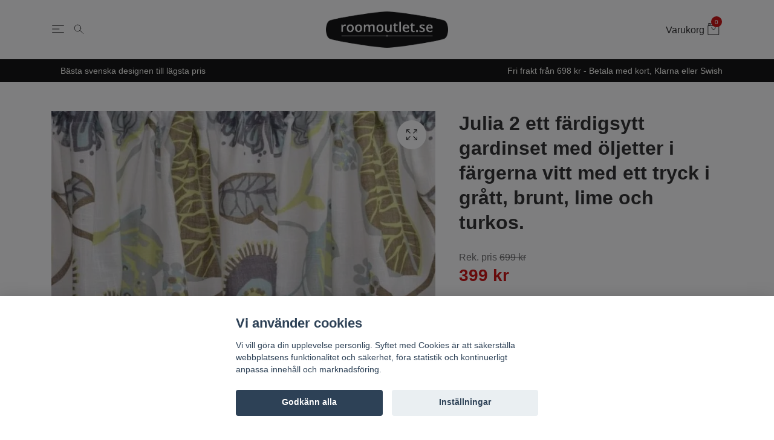

--- FILE ---
content_type: text/css
request_url: https://storage.quickbutik.com/stores/2932S/templates/nova-89/css/custom.css?77819
body_size: 2188
content:
/*
* ===================================================
*     SETTINGS
* ===================================================
*/











h1,h2,h3,h4,h5{
    font-family: 'Raleway', sans-serif;
}

body {
    background-color: #ffffff;
	font-family: 'Lato', sans-serif;
	color: #222222;
	font-size: 1rem;
}

.text-base {
    font-size: 1rem;
}

.mainmenu_font_size {
    font-size: 1rem;
}


/*
* ===================================================
*     COLORS
* ===================================================
*/

footer, .text-powered-by a, .text-powered-by a:hover {
    background-color: #000000;
    color: #fffffa;
}

.block-toggler, .block-toggler:focus, .block-toggler:hover {
    color: #fffffa;
}

.block-toggler:hover .block-toggler-icon:before, .block-toggler[aria-expanded="true"] .block-toggler-icon:before, .block-toggler .block-toggler-icon:after, .block-toggler .block-toggler-icon:before, .block-toggler:hover .block-toggler-icon:after, .block-toggler[aria-expanded="true"] .block-toggler-icon:after {
    background-color: #fffffa;
}

.top-bar {
    background: #000000;
    color: #fffffa;
}

.product-grid-header-show.active, a, .product-grid-header-show.active:hover, a:hover {
    color: #cc0000;
}

.swiper-pagination-bullet-active {
    background: #222222;;
}

.navbar-bg {
    background-color: #000000
}

.color-primary {
    color: #cc0000;
}

.color-text-base {
    color: #222222;
}

.color-text-base:hover {
    color: #222222;
    opacity: 0.8;
}

.color-dark {
    color: #222222;
}

.color-text-base:hover {
    color: #222222;
    opacity: 0.7;
}

.link-animated:after, .primary-bg {
    background: #222222;
}

.navbar-light .navbar-nav .show > .nav-link, .navbar-light .navbar-nav .nav-link:focus, .navbar-light .navbar-nav .active > .nav-link:focus, .navbar-light .navbar-nav .active > .nav-link, .navbar-light .navbar-nav .active > .nav-link:hover, .navbar-light .navbar-nav .nav-link, .navbar-light .navbar-nav .nav-link:hover {
    color: #ffffff;
}

.nav-link { font-weight: normal;}

.nav-link.active, .nav-item.active, li.dropdown.active > .nav-link {
    font-weight: bold;
    color: black;
}

.product-price {
    color: #cc0000;
}

.slider_pt_0 {
    padding-top: 0px !important;
}

.text-soldout {
    color: #cc0000;
}

a {
    color: #222222;
}

a:hover {
    color: #222222;
    opacity: 0.7;
}

.navbar-checkout-btn, .product-btn-addcart {
    color: #fffffa;
    background: #cc0000;
    transition: all 0.2s ease-in-out;
}

.navbar-checkout-btn:hover, .product-btn-addcart:hover {
    color: #fffffa;
    background: #cc0000;
    opacity: 0.7;
}

.breadcrumb-item+.breadcrumb-item::before {
    color: #222222;
}

.breadcrumb-item.active {
    color: #222222;
}

.detail-nav-link.nav-link {
    color: #222222;
}

.detail-nav-link.nav-link:hover {
    opacity: 0.7;
}

.product-before-price {
    color: #222222;
    opacity: 0.7;
}

.breadcrumb-item a {
    color: #222222;
}

.detail-nav-link.nav-link.active {
    border-color: transparent transparent #222222 !important;
}

.navbar-icon {
    color: #222222;
}

.icon-count {
    background: #cc0000;
}

.footer-textcolor, .footer-textcolor:hover {
    color: #fffffa;
}

.footer-textcolor::after {
    background: #fffffa;
}

.img-logo {
    max-height: 60px;
}

.hr-text:after {
    background-color: #ffffff;
}

.nav-link {
    color: #222222;
}

.product-grid-header-show.active, .dropdown-item.active {
    font-weight: bold;
    color: #222222;
}


/*
* ===================================================
*     CUSTOM CSS CODE BELOW
* ===================================================
*/

.mainmenu_font_size {
    font-size: 0.9rem;
    font-weight: normal;
}

.navbar-light .navbar-nav .nav-link {
    font-weight: normal;
}

.dropdown-item {
    color: #333;
}

.navbar-icon-badge {
    height: 18px;
    width: 18px;
}

.product-list-title {
        font-size: 0.9rem;
        margin-top: 10px;
        height: 50px;
        text-align: center;
    }

.product-before-price-container {
    display: block;
    font-size: 14px;
}

.product-price.product-list-price {
    display: block;
    font-size: 24px;
    font-weight: bold;
    line-height: 1.9rem;
}

.product {
    padding-top: 15px;
    padding-bottom: 15px;
}

.row .product {
    border-bottom: 1px solid #eee;
    border-right: 1px solid #eee;
    margin-bottom: 0;
}


#product .qs-cart-submit {
    font-size: 16px;
}

.qs-cart-submit {
    background: #31A63D !important;
    border-radius: 30px;
    color: #fff !important;
    line-height: 32px;
    padding: 3px 20px;
    font-weight: bold;
}

.qs-cart-submit {
    font-size: 12px;
}

.product-list-add .qs-cart-submit {
    margin-top: 20px;
}

button:focus {
    outline: none;
}

.product-list-title a {
    display: -webkit-box;
  -webkit-line-clamp: 2;
  -webkit-box-orient: vertical;  
  overflow: hidden;
}

.wishlist-btn {
    display: none !important;
}

.product-page-price {
    font-size: 28px;
}

.cms-gardiner div img {
    width: 100%;
    max-height: none;
}

.cms h2 {
    font-weight: normal;
    font-size: 16px;
    margin-top: 16px;
}

.cms div {
    text-align: center;
}

.cms div img {
    max-height: 250px;
}

#product .js-ribbon {
    background: #cc0000;
    color: white;
    padding: 5px 10px;
    border-top-right-radius: 10px;
    border-bottom-right-radius: 10px;
    font-size: 17px;
    font-weight: bold;
    letter-spacing: 2px;
    display: inline-block;
    margin-top: 10px;
}

.product .js-ribbon {
  position: absolute;
    top: 10px;
    left: 0;
    z-index: 999;
    background: #cc0000;
    color: white;
    padding: 5px 10px;
    border-top-right-radius: 10px;
    border-bottom-right-radius: 10px;
    font-size: 12px;
    font-weight: bold;
    letter-spacing: 2px;
}

@media (min-width: 992px) {
.cms .col-md-20 img {
    max-height: 200px;
}
}

@media (min-width: 992px) {
.cms .col-md-20 {
    width: 20% !important;
    flex: 0 0 20%;
}
}

@media screen and (max-width: 767px) {
    .row .product:nth-child(-n+2) {
        border-top: 1px solid #eee;
    }
    
    .row .product:nth-child(odd) {  /* or 4n+1 */
        border-left: 1px solid #eee;  
    }
}

@media screen and (min-width: 768px) {
    .row .product:nth-child(-n+4) {
        border-top: 1px solid #eee;
    }
    
    .row .product:nth-child(4n-7) {  /* or 4n+1 */
        border-left: 1px solid #eee;  
    }
}

@media screen and (max-width: 575px) {
    .navbar {
        padding: 10px;
    }
    
    .img-logo {
        max-height: 40px;
    }
    
    .top-bar {
        text-align: center;
        font-size: 12px;
    }
    
    .top-bar .py-3 {
        padding: 5px !important;
    }
    
    .top-bar .mt-2 {
        margin-top: 0 !important;
    }
    
    .top-bar .row {
        margin: 0 !important;
    }
}

.collection-header h1 {
    word-break: break-all;
}

#sidebarLeft .modal-content { height: 100vh !important; width: 90%; }

.home-slider .display-4 {
    text-shadow: -1px 0px 12px rgba(150, 150, 150, 1);
}

#sidebarLeft .modal-header { display: block; text-align: center; border-bottom: 1px solid rgba(129, 129, 129, 0.2); line-height: 20px; }
#sidebarLeft .modal-header .close {position: absolute; right: 16px; top: 12px; margin: 0; padding: 0;}
#sidebarLeft .modal-header .close .svg-icon { height: 32px; width: 32px; }
#sidebarLeft .dropdown-toggle::after { content: "\f107"; margin-top: 1px; font-size: 1.2rem; }
.mobile-nav-link { border-bottom: none; font-size: 18px; padding: 3px 0; }
.hamburger { outline: none; }

#formSearch .modal-dialog { max-width: 1140px; }
.top-searchbar { max-width: none; }
.search-wrapper { border: none; }
#formSearch .form-control { display: inline-block; }
#formSearch .svg-icon.navbar-icon { width: 25px; height: 25px; margin-top: -1px; }
#formSearch .close { margin-right: -10px; }
#formSearch .close .svg-icon { width: 40px; height: 40px; }

.navbar .svg-icon.navbar-icon { width: 20px; height: 20px; }

.navbar .hamburger { margin-right: 10px; }

.popular-search-phrases {
    margin-top: 20px;
}

.popular-search-phrases h3 {
    font-size: 18px;
    margin-bottom: 16px;
}

.popular-search-phrases ul {
    list-style: none;
    text-align: left;
    padding: 0;
}

.popular-search-phrases li {
    padding: 0 0 10px;
}

@media screen and (max-width: 1140px) {
    #formSearch .modal-dialog { margin: .5rem; }
}

.btn {
    text-transform: none;
    letter-spacing: normal;
    font-size: 16px;
}

.swiper-container .product { margin-bottom: 0; }

.similar-slider { 
    margin-left: -15px;
    margin-right: -15px;
}
.similar-slider .swiper-slide { 
    border-top: 1px solid #eee; 
    border-bottom: 1px solid #eee; 
    border-right: 1px solid #eee;
    padding-right: 15px;
    padding-left: 15px;
}

.similar-slider .swiper-slide:first-child {
    border-left: 1px solid #eee;
}

.similar-slider-see-all {
    position: absolute;
    right: 15px;
    top: -28px;
    font-weight: bold;
    font-size: 14px;
    z-index: 999;
}

.is-startpage .header { margin-bottom: 20px; }
@media screen and (max-width: 768px) {
    .is-startpage h2 { font-size: 18px; }    
}

@media screen and (min-width: 768px) and (max-width: 991px) {
    .product-list-add .qs-cart-submit {
        font-size: 11px;
    }
}

.swiper-slide, .swiper-wrapper, .swiper-container { height: auto; }

.swiper-container .product-swap-image { max-height: 250px; }

.similar-slider-sep { margin-bottom: 20px; }

.swiper-pagination-bullet { height: 12px; width: 12px; }

.nav-section-title { 
    font-weight: bold;
    margin-top: 10px;
}

.ro-co-wrapper-title {
    font-weight : bold;
}

.ro-co-wrapper input {
    clip: rect(0, 0, 0, 0);
    overflow: hidden;
    position: absolute;
    height: 1px;
    width: 1px;
}

.ro-co-wrapper .form-check {
    padding-left: 0;
    padding-right: 10px;
    margin-bottom: 10px;
    display: inline-block;
}

.ro-co-wrapper label {
    border: 1px solid #ced4da;
    padding: 4px 8px;
    border-radius: 5px;
    cursor: pointer;
}

.ro-co-wrapper input[type=radio]:checked+label {
    box-shadow: 0 0 0 2px #000000;
    box-shadow: 0 0 0 2px #000000;    
}

.detail-option small {
    font-size: inherit;
}
.christmas-info {
    background: red;
    color: white;
    padding: 4px;
    font-size: 12px;
    text-align: center;
}

@media screen and (min-width: 768px) {
    .christmas-info {
    background: red;
    color: white;
    padding: 6px;
    font-size: 14px;
    text-align: center;
}
}

--- FILE ---
content_type: application/javascript
request_url: https://storage.quickbutik.com/stores/2932S/templates/nova-89/js/theme.js?77819
body_size: 6087
content:
"use strict";

var isMobile = false;

// device detection
if (
  /(android|bb\d+|meego).+mobile|avantgo|bada\/|blackberry|blazer|compal|elaine|fennec|hiptop|iemobile|ip(hone|od)|ipad|iris|kindle|Android|Silk|lge |maemo|midp|mmp|netfront|opera m(ob|in)i|palm( os)?|phone|p(ixi|re)\/|plucker|pocket|psp|series(4|6)0|symbian|treo|up\.(browser|link)|vodafone|wap|windows (ce|phone)|xda|xiino/i.test(
    navigator.userAgent
  ) ||
  /1207|6310|6590|3gso|4thp|50[1-6]i|770s|802s|a wa|abac|ac(er|oo|s\-)|ai(ko|rn)|al(av|ca|co)|amoi|an(ex|ny|yw)|aptu|ar(ch|go)|as(te|us)|attw|au(di|\-m|r |s )|avan|be(ck|ll|nq)|bi(lb|rd)|bl(ac|az)|br(e|v)w|bumb|bw\-(n|u)|c55\/|capi|ccwa|cdm\-|cell|chtm|cldc|cmd\-|co(mp|nd)|craw|da(it|ll|ng)|dbte|dc\-s|devi|dica|dmob|do(c|p)o|ds(12|\-d)|el(49|ai)|em(l2|ul)|er(ic|k0)|esl8|ez([4-7]0|os|wa|ze)|fetc|fly(\-|_)|g1 u|g560|gene|gf\-5|g\-mo|go(\.w|od)|gr(ad|un)|haie|hcit|hd\-(m|p|t)|hei\-|hi(pt|ta)|hp( i|ip)|hs\-c|ht(c(\-| |_|a|g|p|s|t)|tp)|hu(aw|tc)|i\-(20|go|ma)|i230|iac( |\-|\/)|ibro|idea|ig01|ikom|im1k|inno|ipaq|iris|ja(t|v)a|jbro|jemu|jigs|kddi|keji|kgt( |\/)|klon|kpt |kwc\-|kyo(c|k)|le(no|xi)|lg( g|\/(k|l|u)|50|54|\-[a-w])|libw|lynx|m1\-w|m3ga|m50\/|ma(te|ui|xo)|mc(01|21|ca)|m\-cr|me(rc|ri)|mi(o8|oa|ts)|mmef|mo(01|02|bi|de|do|t(\-| |o|v)|zz)|mt(50|p1|v )|mwbp|mywa|n10[0-2]|n20[2-3]|n30(0|2)|n50(0|2|5)|n7(0(0|1)|10)|ne((c|m)\-|on|tf|wf|wg|wt)|nok(6|i)|nzph|o2im|op(ti|wv)|oran|owg1|p800|pan(a|d|t)|pdxg|pg(13|\-([1-8]|c))|phil|pire|pl(ay|uc)|pn\-2|po(ck|rt|se)|prox|psio|pt\-g|qa\-a|qc(07|12|21|32|60|\-[2-7]|i\-)|qtek|r380|r600|raks|rim9|ro(ve|zo)|s55\/|sa(ge|ma|mm|ms|ny|va)|sc(01|h\-|oo|p\-)|sdk\/|se(c(\-|0|1)|47|mc|nd|ri)|sgh\-|shar|sie(\-|m)|sk\-0|sl(45|id)|sm(al|ar|b3|it|t5)|so(ft|ny)|sp(01|h\-|v\-|v )|sy(01|mb)|t2(18|50)|t6(00|10|18)|ta(gt|lk)|tcl\-|tdg\-|tel(i|m)|tim\-|t\-mo|to(pl|sh)|ts(70|m\-|m3|m5)|tx\-9|up(\.b|g1|si)|utst|v400|v750|veri|vi(rg|te)|vk(40|5[0-3]|\-v)|vm40|voda|vulc|vx(52|53|60|61|70|80|81|83|85|98)|w3c(\-| )|webc|whit|wi(g |nc|nw)|wmlb|wonu|x700|yas\-|your|zeto|zte\-/i.test(
    navigator.userAgent.substr(0, 4)
  )
) {
  isMobile = true;
}

$(function() {
  // Init empty gallery array
  var container = [];
  // Loop over gallery items and push it to the array
  $('[data-toggle="photoswipe"]').each(function() {
    var $link = $(this),
      item = {
        src: $link.attr("href"),
        w: $link.data("width"),
        h: $link.data("height"),
        title: $link.data("caption")
      };
    container.push(item);
  });
  // Define click event on gallery item
  $('[data-toggle="photoswipe"]').click(function(event) {
    // Prevent location change
    event.preventDefault();

    var photoswipeItem = $(this);

    // Define object and gallery options
    var $pswp = $(".pswp")[0];
    var options = {
      bgOpacity: 0.85,
      showHideOpacity: true
    };
    // If the PhotoSwipeItem is in the slider, we don't count the
    // duplicate slides
    if (photoswipeItem.parents(".swiper-slide").length > 0) {
      options.index =
        photoswipeItem
          .parent(".swiper-slide:not(.swiper-slide-duplicate)")
          .index() - 1;
    }
    // normal content
    else {
      options.index = photoswipeItem.index();
    }
    // Initialize PhotoSwipe
    var gallery = new PhotoSwipe(
      $pswp,
      PhotoSwipeUI_Default,
      container,
      options
    );
    gallery.init();
  });

  AOS.init({
    disable: detectIE(), // dont' run in IEs as it's really slow
    startEvent: "DOMContentLoaded", // name of the event dispatched on the document, that AOS should initialize on
    offset: 120, // offset (in px) from the original trigger point
    delay: 150, // values from 0 to 3000, with step 50ms
    duration: 400, // values from 0 to 3000, with step 50ms
    easing: "ease", // default easing for AOS animations
    once: true // whether animation should happen only once - while scrolling down
  });

  // ------------------------------------------------------- //
  //   Bootstrap tooltips
  // ------------------------------------------------------- //

  $('[data-toggle="tooltip"]').tooltip();

  // ------------------------------------------------------- //
  //    Colour form control
  // ------------------------------------------------------ //

  $(".btn-colour").on("click", function(e) {
    var button = $(this);

    if (button.attr("data-allow-multiple") === undefined) {
      button
        .parents(".colours-wrapper")
        .find(".btn-colour")
        .removeClass("active");
    }

    button.toggleClass("active");
  });

  // ------------------------------------------------------- //
  //  Button-style form labels used in product details
  // ------------------------------------------------------ //

  $(".detail-option-btn-label").on("click", function() {
    var button = $(this);

    button
      .parents(".detail-option")
      .find(".detail-option-btn-label")
      .removeClass("active");

    button.toggleClass("active");
  });

  // ------------------------------------------------------- //
  //   Image zoom
  // ------------------------------------------------------ //

  if (!isMobile) {
    $('[data-toggle="zoom"]').each(function() {
      $(this).zoom({
        url: $(this).attr("data-image"),
        duration: 0
      });
    });
  }

  // ------------------------------------------------------- //
  //   Smooth Scroll
  // ------------------------------------------------------- //

  var smoothScroll = new SmoothScroll("a[data-smooth-scroll]");

  // ------------------------------------------------------- //
  //   Object Fit Images
  // ------------------------------------------------------- //

  objectFitImages();

  // ------------------------------------------------------- //
  // Adding fade+animation effect to dropdowns in navbar
  // and topbar
  // ------------------------------------------------------ //

  $.fn.adjustNavbarDropdowns = function() {
    $(".top-bar .dropdown-menu").each(function() {
      var translateY = "translateY(30px)",
        translateX = "",
        dropdownMenu = $(this),
        windowOuterWidth = $(window).outerWidth();

      if (
        dropdownMenu.attr("data-translate-x") &&
        windowOuterWidth >= options.navbarExpandPx
      ) {
        translateX =
          "translateX(" + dropdownMenu.attr("data-translate-x") + ")";
      }
      if (dropdownMenu.hasClass("show")) {
        translateY = "translateY(0)";
      }

      dropdownMenu.css("transform", translateX + " " + translateY);

      if (
        dropdownMenu.attr("data-min-width") &&
        windowOuterWidth > options.navbarExpandPx
      ) {
        dropdownMenu.css("min-width", dropdownMenu.attr("data-min-width"));
      } else if (
        dropdownMenu.attr("data-min-width") &&
        windowOuterWidth <= options.navbarExpandPx
      ) {
        dropdownMenu.css("min-width", "auto");
      }
    });
  };


$.fn.adjustNavbarDropdowns();

  $.fn.slideDropdownUp = function() {
    var translateY = "translateY(0)",
      translateX = "",
      dropdownMenu = $(this),
      windowOuterWidth = $(window).outerWidth();

    if (
      dropdownMenu.attr("data-translate-x") &&
      windowOuterWidth > options.navbarExpandPx
    ) {
      translateX = "translateX(" + dropdownMenu.attr("data-translate-x") + ")";
    }
    dropdownMenu.fadeIn().css("transform", translateX + " " + translateY);

    return this;
  };
  $.fn.slideDropdownDown = function(movementAnimation) {
    var translateY = "translateY(30px)",
      translateX = "",
      dropdownMenu = $(this),
      windowOuterWidth = $(window).outerWidth();

    if (
      dropdownMenu.attr("data-translate-x") &&
      windowOuterWidth > options.navbarExpandPx
    ) {
      translateX = "translateX(" + dropdownMenu.attr("data-translate-x") + ")";
    }
    if (movementAnimation) {
      if (windowOuterWidth > options.navbarExpandPx) {
        dropdownMenu.fadeOut().css("transform", translateX + " " + translateY);
      } else {
        dropdownMenu
          .fadeOut(150)
          .css("transform", translateX + " " + translateY);
      }
    } else {
      dropdownMenu.hide().css("transform", translate);
    }
    return this;
  };

  $(".top-bar .dropdown").on("show.bs.dropdown", function(
    e
  ) {
    $(this)
      .find(".dropdown-menu")
      .first()
      .slideDropdownUp();
  });

  $(".top-bar .dropdown").on("hide.bs.dropdown", function(
    e
  ) {
    var movementAnimation = true;

    // if navigation to another page
    if (e.clickEvent && e.clickEvent.target.tagName.toLowerCase() === "a") {
      movementAnimation = false;
    }

    $(this)
      .find(".dropdown-menu")
      .first()
      .slideDropdownDown(movementAnimation);
  });

  // ------------------------------------------------------- //
  //   Slider
  // ------------------------------------------------------- //
  var homeSlider = new Swiper(".home-slider", {
    slidesPerView: 1,
    spaceBetween: 0,
    centeredSlides: true,
    loop: true,
    speed: 1500,
    parallax: true,
    autoplay: {
      delay: 5000
    },
    // If we need pagination
    pagination: {
      el: ".swiper-pagination",
      clickable: true,
      dynamicBullets: true
    },
    // Navigation arrows
    navigation: {
      nextEl: "#homeNext",
      prevEl: "#homePrev"
    }
  });

  var detailSlider = new Swiper(".detail-slider", {
    mode: "horizontal",
    loop: true,
    on: {
      slideChangeTransitionStart: highlightThumb
    }
  });

  // ------------------------------------------------------- //
  //   Increase/Decrease product amount
  // ------------------------------------------------------ //

  $(document).on("click", ".btn-items-decrease", function() {
    var input = $(this).siblings(".input-items");
    if (parseInt(input.val(), 10) >= 1) {
      input.val(parseInt(input.val(), 10) - 1).trigger("change");
    }
  });

  $(document).on("click", ".btn-items-increase", function() {
    var input = $(this).siblings(".input-items");
    input.val(parseInt(input.val(), 10) + 1).trigger("change");
  });

  // =====================================================
  //      Similar Items slider
  // =====================================================

  var similarSlider = new Swiper(".similar-slider", {
    slidesPerView: 4,
    //spaceBetween: 15,
    loop: false,
    loopedSlides: 50,
    roundLengths: true,
    slidesPerGroup: 2,
    breakpoints: {
      1200: {
        slidesPerView: 4
      },
      991: {
        slidesPerView: 3
      },
      768: {
        slidesPerView: 2
      }
    },
    lazy: true,
    preloadImages: false,
    pagination: {
      el: ".swiper-pagination",
      clickable: true,
      dynamicBullets: true
    },
  });

  $("#quickView").on("shown.bs.modal", function(e) {
    quickViewSlider = new Swiper("#quickViewSlider", {
      mode: "horizontal",
      loop: true,
      on: {
        slideChangeTransitionStart: highlightThumb
      }
    });
  });

  $("#quickView").on("hidden.bs.modal", function(e) {
    quickViewSlider.destroy();
  });

  function highlightThumb() {
    var sliderId = this.$el.attr("id");
    var thumbs = $('.swiper-thumbs[data-swiper="#' + sliderId + '"]');
    // if thumbs for this slider exist
    if (thumbs.length > 0) {
      thumbs.find(".swiper-thumb-item.active").removeClass("active");
      thumbs
        .find(".swiper-thumb-item")
        .eq(this.realIndex)
        .addClass("active");
    }
  }

  $(".swiper-thumb-item").on("click", function(e) {
    e.preventDefault();
    var swiperId = $(this)
      .parents(".swiper-thumbs")
      .data("swiper");

      if ($(swiperId)[0].swiper) {
        $(swiperId)[0].swiper.slideToLoop($(this).index());   
      }
  });

  // SVG Sprites
  function injectSvgSprite(path) {
    var ajax = new XMLHttpRequest();
    ajax.open("GET", path, true);
    ajax.send();
    ajax.onload = function(e) {
      var div = document.createElement("div");
      div.className = "d-none";
      div.innerHTML = ajax.responseText;
      document.body.insertBefore(div, document.body.childNodes[0]);
    };
  }
  
  injectSvgSprite(
    "/assets/templates/nova/assets/orion-svg-sprite.svg"
  );
  injectSvgSprite(
    "/assets/templates/nova/assets/nova-clothes.svg"
  );
  
  
    //applyPriceRibbon('.product');
    //applyPriceRibbon('#product');
    
    function applyPriceRibbon(selector) {
        const products = document.querySelectorAll(selector);
    
        products.forEach(product => {
            const $price = product.querySelector('.js-product-price');
            const $beforePrice = product.querySelector('.js-product-before-price');
             if (!$price || !$beforePrice) {
                 return;
             }
    
            const price = $price.innerHTML.replace(/\D/g,'');
            const beforePrice = $beforePrice.innerHTML.replace(/\D/g,'');
            const text = '-' + Math.round((1-(price/beforePrice)) * 100) + '%';
    
            if (product.id === 'product') {
                product.querySelector('h1').insertAdjacentHTML('afterend', '<div class="js-ribbon js-ribbon-top-left"><span class="inner">'+text+'</span></div>');
            } else {
                product.insertAdjacentHTML('afterbegin', '<div class="js-ribbon js-ribbon-top-left"><span class="inner">'+text+'</span></div>');
            }       
        });
    }
  
});

$(window).on("resize", function() {
  $.fn.adjustNavbarDropdowns();
});

var options = {
  navbarExpandPx: 992
};

function detectIE() {
  var ua = window.navigator.userAgent;
  var msie = ua.indexOf("MSIE ");
  var version = false;

  if (msie > 0) {
    // IE 10 or older => return version number
    version = parseInt(ua.substring(msie + 5, ua.indexOf(".", msie)), 10);
  }

  var trident = ua.indexOf("Trident/");
  if (trident > 0) {
    // IE 11 => return version number
    var rv = ua.indexOf("rv:");
    version = parseInt(ua.substring(rv + 3, ua.indexOf(".", rv)), 10);
  }

  var edge = ua.indexOf("Edge/");
  if (edge > 0) {
    // Edge (IE 12+) => return version number
    version = parseInt(ua.substring(edge + 5, ua.indexOf(".", edge)), 10);
  }

  if (version !== false && version <= 11) {
    return true;
  } else {
    return false;
  }
}

function debounce(func, wait, immediate) {
	var timeout;
	return function() {
		var context = this, args = arguments;
		var later = function() {
			timeout = null;
			if (!immediate) func.apply(context, args);
		};
		var callNow = immediate && !timeout;
		clearTimeout(timeout);
		timeout = setTimeout(later, wait);
		if (callNow) func.apply(context, args);
	};
};

var debounceSearchString = debounce(function(searchString) {
	gtag('event', 'click', {'event_category' : 'engagement', 'event_label' : searchString, 'event_action' : 'search-autocomplete'});
}, 1500);

$(document).ready(function()
{

    $('#formSearch').on('shown.bs.modal', function () {
      $( "#ro-search-input" ).focus();
    });
    
 	$('input[name=ss]').on('focus', function(){
 		$(this).attr('autocomplete', 'off');
 	});
 	
	$('input[name=ss]').afterText(function(callback){
	//$('input[name=s]').on('keyup', function(callback){
       var searchstring = $(this).val().trim();
       var currentform  = $(this).closest('form');
       var searchwrapper = false;
       
       debounceSearchString(searchstring);
       
       if(searchstring.length > 0 && currentform.hasClass('search-autocomplete-disabled') == false)
       {
       	   //currentform.addClass('search-autocomplete-form');
       	   
       	   if(currentform.find('.search-wrapper').length > 0)
       	   {
       	   		searchwrapper = true;
       	   		currentform.find('.search-wrapper').css({'position' : 'relative'});
       	   }else{
       	   		currentform.css({'position' : 'relative'});
       	   }
       	   
           $.get('/shop/search', { s: searchstring, out: 'json', 'limit': 30 }, function(searchresults){
                
               currentform.find('.ro-search-autocomplete-list').remove();
               
               var searchaclist = '<div class="ro-search-autocomplete-list container mt-2"><div class="row">';
               $(searchresults.searchresults).each(function(k, output){
                   var searchbox  = '';
                   var match_title = output.product.title;
                   var search_regexp = new RegExp(searchstring.replace(/[.*+?^${}()|[\]\\]/g, '\\$&'), "gi");
                   
                   match_title = match_title.replace(search_regexp,"<b>$&</b>");
                   
                   searchbox     += '<div class="col-md-3 col-6 product">';
                   searchbox     +=   '<div data-aos="zoom-in" data-aos-delay="0" class="aos-init aos-animate">';
                   searchbox     +=   '<div class="product-image mb-md-3">';
                   searchbox     +=       '<div class="product-swap-image">';
                   searchbox     +=         '<img src="'+output.product.firstimage+'?w=250&h=250&fit=crop&auto=format' + '" class="w-100 img-fluid product-swap-image-front" alt="'+match_title+'">';
                   searchbox     +=         '<img src="'+output.product.firstimage+'?w=250&h=250&fit=crop&auto=format' + '" class="w-100 img-fluid" alt="'+match_title+'">';
                   searchbox     +=       '</div>';
                   searchbox     +=   '</div>';                   
                   searchbox     +=   '<div class="position-relative">';
                   searchbox     +=     '<h3 class="text-base mb-1 product-list-title">';
                   searchbox     +=         '<a href="'+output.product.url+'">';
                   searchbox     +=         match_title;
                   searchbox     +=         '</a>';
                   searchbox     +=     '</h3>';
                   searchbox     +=     '<span class="text-base text-center">';


                   if (output.product.before_price !== "0 kr") {
                     searchbox     +=       '<span class="product-before-price-container">';
                     searchbox     +=         '<span class="opacity-7">';
                     searchbox     +=           '<span class="product-before-price">';
                     searchbox     +=            'Rek. pris';
                     searchbox     +=           '</span> ';
                     searchbox     +=           '<del class="product-before-price js-product-before-price">';
                     searchbox     +=            output.product.before_price;
                     searchbox     +=           '</del>';
                     searchbox     +=         '</span>';
                     searchbox     +=       '</span>';
                   }

                   searchbox     +=       '<span class="product-price product-list-price js-product-price">';
                   searchbox     +=         output.product.price;
                   searchbox     +=       '</span>';
                   searchbox     +=     '</span>';
                   searchbox     +=   '</div>';
                   searchbox     +=   '</div>';
                   searchbox     += '</div>';
                   
                   searchaclist += searchbox;
               });
               
               if(searchresults.length == 0)
               {
               		searchaclist += '<div style="text-align: center; padding: 10px 0px;">Sökningen gav inget resultat</div>';
               		$('.popular-search-phrases').show();
               } else {
                  searchaclist     += '<div class="col-md-12 mt-4"><button class="border-0 bg-transparent qs-cart-submit text-center" type="submit">Visa alla</button></div>';
                  $('.popular-search-phrases').hide();
               }
               
               searchaclist     += '</div></div>';
               
               if(searchwrapper)
               {
               		currentform.find('.search-wrapper .input-wrapper').after(searchaclist);
               }else{
               		currentform.append(searchaclist);
               }
               
               if(searchresults.length > 3)
               {
               		currentform.find('.ro-search-autocomplete-list').css({'overflow-y':'scroll'});
               }else{
               		currentform.find('.ro-search-autocomplete-list').css({'overflow-y':'hidden'});
               }
               
           });
       }
       
    });
    
    $('#ro-search').submit(function(e){
        e.preventDefault();
        
        window.location.href = "/shop/search?s=" + $('input[name=ss]').val();
    });
    
    $('.popular-search-phrase').click(function(e){
        e.preventDefault();
        $( "#ro-search-input").val(e.currentTarget.innerText);
        $( "#ro-search-input" ).focus().keyup();
    });
    
    $(".nav-item .nav-link.active").closest(".nav-item.dropdown").addClass("active");
    $(".nav-item .nav-link.active").closest(".nav-item.dropdown").find(".mobile-dropdown-toggle").click();
    
    $( "ul.nav li a" ).filter( function ()
    {
        return $( this ).text().toLowerCase() === "jul";
    })
        .first()
        .parent()
        .before('<li class="nav-item mobile-nav-link nav-section-title">Övrigt</li>');
        
        
    $( "ul.nav li a" ).filter( function ()
    {
        return $( this ).text().toLowerCase() === "cult design";
    })
        .first()
        .parent()
        .before('<li class="nav-item mobile-nav-link nav-section-title">Omtyckta varumärken</li>');
        
                
    $( "ul.nav li a" ).filter( function ()
    {
        return $( this ).text().toLowerCase() === "rea";
    })
        .first()
        .parent()
        .css('margin-bottom', '10px');
        
    $( "ul.nav li a" ).filter( function ()
    {
        return $( this ).text().toLowerCase() === "mattor";
    })
        .first()
        .parent()
        .before('<li class="nav-item mobile-nav-link nav-section-title">Produktkategorier</li>');


    
});